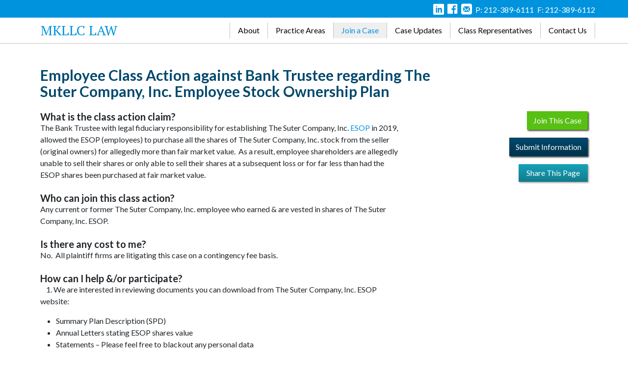

--- FILE ---
content_type: text/html; charset=UTF-8
request_url: https://www.mk-llc.com/cases/employee-class-action-against-bank-trustee-regarding-the-suter-company-inc-employee-stock-ownership-plan
body_size: 4530
content:
<!DOCTYPE html>
<html lang="en">
<head>
<meta charset="utf-8">
<meta name="viewport" content="width=device-width, initial-scale=1, shrink-to-fit=no">
<title>Employee Class Action against Bank Trustee regarding The Suter Company, Inc. Employee Stock Ownership Plan | MKLLC Law</title>
<meta name="description" content="MKLLC Law is a class action only law firm representing workers, employees and professionals across America, all on a contingency fee basis." />
<link rel="canonical" href="https://www.mk-llc.com/cases/employee-class-action-against-bank-trustee-regarding-the-suter-company-inc-employee-stock-ownership-plan" />
<meta name="keywords" CONTENT="Class Action Lawsuits,Labor Rights Law Firm,Contingency Legal Services,401(k) Retirement Plans,Employee Stock Ownership Plans (ESOPs),Layoffs WARN Act,Union 401(k) Plans,Overtime Unpaid Compensation" />
<link rel="preconnect" href="https://fonts.googleapis.com">
<link rel="preconnect" href="https://fonts.gstatic.com" crossorigin>
<link href="https://fonts.googleapis.com/css2?family=Lato:ital,wght@0,100;0,300;0,400;0,700;0,900;1,100;1,300;1,400;1,700;1,900&family=PT+Serif:ital,wght@0,400;0,700;1,400;1,700&display=swap" rel="stylesheet">
<link href="/assets/css/style.css?version=20241111" rel="stylesheet" />
<link rel="shortcut icon" href="/favicon.ico">
<link rel="apple-touch-icon" sizes="180x180" href="https://static.animusrex.com/mk-llc/images/favicons/apple-touch-icon.png">
<link rel="icon" type="image/png" sizes="32x32" href="https://static.animusrex.com/mk-llc/images/favicons/favicon-32x32.png">
<link rel="icon" type="image/png" sizes="16x16" href="https://static.animusrex.com/mk-llc/images/favicons/favicon-16x16.png">
<link rel="manifest" href="https://static.animusrex.com/mk-llc/images/favicons/site.webmanifest">
<link rel="mask-icon" href="https://static.animusrex.com/mk-llc/images/favicons/safari-pinned-tab.svg" color="#5bbad5">
<meta name="msapplication-TileColor" content="#2b5797">
<meta name="msapplication-config" content="https://static.animusrex.com/mk-llc/images/favicons/browserconfig.xml">
<meta name="theme-color" content="#ffffff">
<meta property="og:url" content="https://www.mk-llc.com/cases/employee-class-action-against-bank-trustee-regarding-the-suter-company-inc-employee-stock-ownership-plan" />
<meta property="og:title" content="Employee Class Action against Bank Trustee regarding The Suter Company, Inc. Employee Stock Ownership Plan" />
<meta property="og:description" content="MKLLC Law is a class action only law firm representing workers, employees and professionals across America, all on a contingency fee basis." />
<meta property="og:image" content="https://www.mk-llc.com/images/layout/og-logo.jpg" />
<!-- Google tag (gtag.js) -->
<script async src="https://www.googletagmanager.com/gtag/js?id=G-ZK0QX79J4S" nonce="PIbiGX3Vpt9rDKAVG+kbFHRw/8zPXaeF1p1MYWqlYgQ="></script>
<script nonce="PIbiGX3Vpt9rDKAVG+kbFHRw/8zPXaeF1p1MYWqlYgQ=">
window.dataLayer = window.dataLayer || [];
function gtag(){dataLayer.push(arguments);}
gtag('js', new Date());
gtag('config', 'G-ZK0QX79J4S');
</script>
<script type="application/ld+json" nonce="PIbiGX3Vpt9rDKAVG+kbFHRw/8zPXaeF1p1MYWqlYgQ=">
{
"@context": "http://schema.org",
"@type": "BreadcrumbList",
"itemListElement": [{
"@type": "ListItem",
"position": 1,
"item": {
"@id": "https://www.mk-llc.com/cases",
"name": "Join a Case"
}
},{
"@type": "ListItem",
"position": 2,
"item": {
"@id": "https://www.mk-llc.com/cases/employee-class-action-against-bank-trustee-regarding-the-suter-company-inc-employee-stock-ownership-plan",
"name": "Employee Class Action against Bank Trustee regarding The Suter Company, Inc. Employee Stock Ownership Plan"
}
}]
}
</script>
<script type="application/ld+json" nonce="PIbiGX3Vpt9rDKAVG+kbFHRw/8zPXaeF1p1MYWqlYgQ=">
{
"@context": "http://schema.org",
"@type": "Organization",
"url": "https://www.mk-llc.com",
"logo": "https://www.mk-llc.com/images/layout/logo.svg",
"name": "MKLLC Law",
"sameAs": ["https://www.linkedin.com/company/mkllclaw/"]
}
</script>
</head>
<body>
<header class="no-pic">
<div class="top-row fixed-top">
<div class="container">
<nav class="nav justify-content-end">
<ul class="nav social-follow">
<li><a href="https://www.linkedin.com/company/mkllclaw/" title="LinkedIn" target="_blank"><span class="icon-linkedin-square"></span></a></li>
<li><a href="https://www.facebook.com/MKLLCLaw/" title="Facebook" target="_blank"><span class="icon-facebook-square"></span></a></li>
</ul>
<ul class="nav contact">
<li><a href="mailto:mk@mk-llc.com" title="Email"><span class="icon-mail-square"></span></a></li>
<li><a href="tel:212-389-6111">P: 212-389-6111</a></li>
<li><span class="header-fax">F: 212-389-6112</span></li>
</ul>
</nav>
</div>
</div>
<div class="nav-main fixed-top">
<div class="container">
<nav class="navbar navbar-expand-lg">
<a href="/" class="navbar-brand">MKLLC Law</a>
<button class="navbar-toggler" type="button" data-bs-toggle="collapse" data-bs-target="#main-nav" aria-controls="navbarSupportedContent" aria-expanded="false" aria-label="Toggle navigation">
<span class="icon-bars"></span>
</button>
<div class="collapse navbar-collapse justify-content-end" id="main-nav">
<ul class="nav">
<li><a href="/about" class="nav-link">About</a></li>
<li><a href="/practices" class="nav-link">Practice Areas</a></li>
<li><a href="/cases" class="nav-link active">Join a Case</a></li>
<li><a href="/case-updates" class="nav-link">Case Updates</a></li>
<li><a href="/class-representatives" class="nav-link">Class Representatives</a></li>
<li><a href="/contact" class="nav-link">Contact Us</a></li>
</ul>
</div>
</nav>
</div>
</div>
</header><main class="container case mb-0 pb-0">
<div class="row page-header">
<div class="col-lg-9">
<h1>Employee Class Action against Bank Trustee regarding The Suter Company, Inc. Employee Stock Ownership Plan</h1>
</div>
</div>
<div class="row">
<div class="col-lg-8 body-text">
<div><h2>What is the class action claim?</h2>
<p>The Bank Trustee with legal fiduciary responsibility for establishing The Suter Company, Inc. <a href="https://www.nceo.org/articles/esop-employee-stock-ownership-plan" target="_blank" rel="noopener noreferrer">ESOP</a> in 2019, allowed the ESOP (employees) to purchase all the shares of The Suter Company, Inc. stock from the seller (original owners) for allegedly more than fair market value.&nbsp; As a result, employee shareholders are allegedly unable to sell their shares or only able to sell their shares at a subsequent loss or for far less than had the ESOP shares been purchased at fair market value.</p>
<h2>Who can join this class action?</h2>
<p>Any current or former The Suter Company, Inc. employee who earned &amp; are vested in shares of The Suter Company, Inc. ESOP.</p>
<h2>Is there any cost to me?</h2>
<p>No.&nbsp; All plaintiff firms are litigating this case on a contingency fee basis.</p>
<h2>How can I help &amp;/or participate?</h2>
<p>&nbsp; &nbsp; 1. We are interested in reviewing documents you can download from The Suter Company, Inc. ESOP website:&nbsp;</p>
<ul>
<li>Summary Plan Description (SPD)</li>
<li>Annual Letters stating ESOP shares value</li>
<li>Statements &ndash; Please feel free to blackout any personal data</li>
</ul>
<p>Please email to <a href="mailto:mk@mk-llc.com">mk@mk-llc.com</a> or fax to 212-389-6112.</p>
<ol start="2">
<li>Refer other current or former The Suter Company, Inc. employees by sharing this page and or posting on social media (FB, LinkedIn).</li>
<li>Join the case as a plaintiff Class Representative.</li>
</ol>
<p><a href="/class-representatives">Read about Class Representative Duties</a>.</p>
<p>Please feel free to email <a href="mailto:mk@mk-llc.com">mk@mk-llc.com</a> or call 212-389-6111 with any additional questions.</p></div>
<!-- end if CustomCase ?> -->
<!-- end if CaseSettled ?> -->
<!-- end if ContractUrl ?> -->
<!-- No Practice ?> -->
</div>
<div class="col-lg-4">
<div class="actionButtons">
<p><a href="" id="scroll-case" class="btn btn-secondary">Join This Case</a><p>
<p><a href="mailto:mk@mk-llc.com?subject=Information about: Employee Class Action against Bank Trustee regarding The Suter Company, Inc. Employee Stock Ownership Plan" class="btn btn-dark-blue">Submit Information</a><p>
<div class="dropdown"><a href="#" data-bs-toggle="dropdown" aria-haspopup="true" aria-expanded="false" class="share-toggle">Share This Page</a>
<ul class="cases-share dropdown-menu">
<li><a href="mailto:?subject=Employee Class Action against Bank Trustee regarding The Suter Company, Inc. Employee Stock Ownership Plan&body=Of interest from the MKLLC Law website -- http://www.mk-llc.com/cases/employee-class-action-against-bank-trustee-regarding-the-suter-company-inc-employee-stock-ownership-plan" title="Email"><span class="icon-mail"></span> Email</a></li>
<li><a href="https://www.linkedin.com/shareArticle?mini=true&url=http://www.mk-llc.com/cases/employee-class-action-against-bank-trustee-regarding-the-suter-company-inc-employee-stock-ownership-plan&title=Employee Class Action against Bank Trustee regarding The Suter Company, Inc. Employee Stock Ownership Plan" target="_blank" title="LinkedIn"><span class="icon-linkedin"></span> LinkedIn</a></li>
<li><a href="https://twitter.com/share?url=https://www.mk-llc.com/cases/employee-class-action-against-bank-trustee-regarding-the-suter-company-inc-employee-stock-ownership-plan&text=Employee Class Action against Bank Trustee regarding The Suter Company, Inc. Employee Stock Ownership Plan" title="Twitter" target="_blank" data-pin-custom="true"><span class="icon-twitter"></span> Twitter</a></li>
<li><a href="https://www.facebook.com/sharer.php?u=https://www.mk-llc.com/cases/employee-class-action-against-bank-trustee-regarding-the-suter-company-inc-employee-stock-ownership-plan&title=Employee Class Action against Bank Trustee regarding The Suter Company, Inc. Employee Stock Ownership Plan" target="_blank" title="Facebook"><span class="icon-facebook"></span> Facebook</a></li>
<li><a href="https://plus.google.com/share?url=www.mk-llc.com/cases/employee-class-action-against-bank-trustee-regarding-the-suter-company-inc-employee-stock-ownership-plan" target="_blank" title="Google+"><span class="icon-googleplus"></span> Google+</a></li>
</ul>
</div>
</div>
</div>
</div>
<div class="row">
<div id="join-case" class="col-lg-12 body-text join-case-form">
<h2>Online Retainer Instructions</h2>
<ol>
<li>Please carefully read and check box "Part I -– Class Representative Duties"</li>
<li>Please complete "Part II - Client Contact & Employment Information."</li>
<li>Make sure all the required fields are filled out and as many of the optional fields as possible.</li>
<li>Please carefully read & sign the Retainer Agreement</li>
<li>Click the "Click to Sign" button to submit your signed agreement.</li>
<li>Check for an email from "Adobe Sign" and click the "Confirm my email address" link to verify your signature and complete the process.</li>
<li>One of our Attorneys will contact & speak with you by phone to finalize your joining this case. Please note: You must have a phone conversation with one of our Attorneys to complete your retention as a client of MKLLC LAW.</li>
</ol>
</div>
</div>
</main>
<div class="col-lg-12 m-0 p-0 pb-3">
<iframe src="https://secure.na1.echosign.com/public/esignWidget?wid=CBFCIBAA3AAABLblqZhDGtmxjmkMZGmzoAcAYSZTiap3emUGbtGJH6DuuzoGUCRu8JyhkhMdw8ZL017FsXLQ*"></iframe>
</div>
<footer class="container">
<div class="footer-container">
<div class="row">
<div class="col-lg-10">
<div class="copyright-container">
<p>May be considered Attorney Advertising in certain jurisdictions. Past results do not guarantee a similar outcome. The subject matter on this website is informational only and provided with the understanding that MKLLC Law is not rendering legal, accounting, investment advice or tax advice on this website. You should consult personally with a MKLLC Law attorney, other appropriate counsel or other advisors on all matters pertaining to legal, tax, investment or accounting obligations and requirements. MKLLC Law does not share or sell your information with anyone except as required by law.</p>
<nav><span>Copyright &copy; 2026 MKLLC Law. All Rights Reserved.</span><a href="/misc/legal-notices">Legal Notices</a> <a href="/misc/sitemap">Sitemap</a> </nav>
</div>
</div>
<div class="col-lg-2">
<p class="atty-hub-brand"><a href="https://www.animusrex.com" target="_blank"><img src="/images/powered-by-AttyHub.svg" alt="Powered by AttyHub" title="Powered by AttyHub"></a></p>
</div>
</div>
</div>
</footer>
<script src="https://ajax.googleapis.com/ajax/libs/jquery/3.7.1/jquery.min.js" nonce="PIbiGX3Vpt9rDKAVG+kbFHRw/8zPXaeF1p1MYWqlYgQ="></script>
<script src="https://cdn.jsdelivr.net/npm/bootstrap@5.3.1/dist/js/bootstrap.bundle.min.js" integrity="sha384-HwwvtgBNo3bZJJLYd8oVXjrBZt8cqVSpeBNS5n7C8IVInixGAoxmnlMuBnhbgrkm" crossorigin="anonymous" nonce="PIbiGX3Vpt9rDKAVG+kbFHRw/8zPXaeF1p1MYWqlYgQ="></script>
<!--script src="https://ajax.googleapis.com/ajax/libs/jqueryui/1.13.2/jquery-ui.min.js" nonce="PIbiGX3Vpt9rDKAVG+kbFHRw/8zPXaeF1p1MYWqlYgQ="></script-->
<script src="https://static.animusrex.com/mk-llc/js/plugins.js" nonce="PIbiGX3Vpt9rDKAVG+kbFHRw/8zPXaeF1p1MYWqlYgQ="></script>
<script src="https://static.animusrex.com/mk-llc/js/script.js" nonce="PIbiGX3Vpt9rDKAVG+kbFHRw/8zPXaeF1p1MYWqlYgQ="></script>
</body>
</html>

--- FILE ---
content_type: image/svg+xml
request_url: https://www.mk-llc.com/images/powered-by-AttyHub.svg
body_size: 4076
content:
<svg xmlns="http://www.w3.org/2000/svg" viewBox="0 0 152.99 47.5"><defs><style>.cls-1{fill:#231f20;}.cls-2{fill:#44b5e5;}.cls-3{fill:#f8a131;}.cls-4{fill:#bfd541;}</style></defs><title>Asset 1svg</title><g id="Layer_2" data-name="Layer 2"><g id="Layer_1-2" data-name="Layer 1"><path class="cls-1" d="M33.12,38.6H35l6.16-17.69h4.31L51.62,38.6h1.88v2.83H45.78V38.6h2l-1.27-3.84H40.06L38.78,38.6h2v2.83H33.12Zm12.54-6.79L43.73,26a8.78,8.78,0,0,1-.38-1.79h-.09A12.14,12.14,0,0,1,42.89,26l-2,5.81Z"/><path class="cls-1" d="M56.18,29.44H53.93V26.7H56.3v-4h3.55v4H63.2v2.75H59.85v6.21a2.65,2.65,0,0,0,2.95,2.86,6.59,6.59,0,0,0,.67,0v3a6.74,6.74,0,0,1-1.13.09c-2.08,0-6.16-.61-6.16-5.55Z"/><path class="cls-1" d="M67.19,29.44H64.94V26.7h2.37v-4h3.55v4h3.35v2.75H70.86v6.21a2.65,2.65,0,0,0,2.95,2.86,6.59,6.59,0,0,0,.67,0v3a6.74,6.74,0,0,1-1.13.09c-2.08,0-6.16-.61-6.16-5.55Z"/><path class="cls-1" d="M79.47,44.5a2.74,2.74,0,0,0,2.6-1.71l.4-.92L77.42,29.44H75.66V26.7h7.25v2.75H81.18l2.69,7.46a6.59,6.59,0,0,1,.32,1.53h.09a7.65,7.65,0,0,1,.4-1.53l2.66-7.46H85.63V26.7h7v2.75H90.92l-5.43,13.9a6,6,0,0,1-5.84,4.16,6.74,6.74,0,0,1-3.58-1l1.19-2.69A3.8,3.8,0,0,0,79.47,44.5Z"/><path class="cls-1" d="M93.75,38.6h2.46V23.78H93.75V20.92h8.73v2.86H100V29.7h9.33V23.78h-2.49V20.92h8.73v2.86h-2.46V38.6h2.46v2.83h-8.73V38.6h2.49V32.74H100V38.6h2.49v2.83H93.75Z"/><path class="cls-1" d="M119.41,29.44h-2.28V26.7h6v8.84c0,1.76.46,3,2.31,3,2.54,0,4.08-2.6,4.08-5.26V29.44h-2.25V26.7h5.92V38.08a.58.58,0,0,0,.64.64h1.42v2.72h-3.64c-1.3,0-1.91-.61-1.91-1.65v-.55c0-.38,0-.69,0-.69h-.06a5.74,5.74,0,0,1-5.38,3.24c-2.95,0-4.83-1.59-4.83-5.61Z"/><path class="cls-1" d="M138.34,23.66h-2.25V20.92H142V27.3c0,.72-.06,1.24-.06,1.24H142a5.22,5.22,0,0,1,4.42-2.2c4,0,6.56,3.15,6.56,7.72s-2.89,7.72-6.79,7.72a4.88,4.88,0,0,1-4.39-2.34h-.06s.06.52.06,1.1v.9h-3.47Zm7.22,15c2,0,3.73-1.65,3.73-4.57s-1.5-4.62-3.67-4.62c-1.91,0-3.7,1.39-3.7,4.65C141.92,36.43,143.11,38.69,145.57,38.69Z"/><path class="cls-2" d="M15.33,30.24l2.18,4.67a5.16,5.16,0,1,0,1-.48l-2.18-4.67-.66-.08Z"/><path class="cls-3" d="M16.36,29.76l3-4.26a5.16,5.16,0,1,0-.93-.65l-3,4.26.27.57Z"/><path class="cls-4" d="M15.43,29.11l-5.14-.45a5.16,5.16,0,1,0-.1,1.13l5.14.45.37-.56Z"/><path class="cls-1" d="M2,9.39v2H1V2.82h.85l.09.7H2a3.13,3.13,0,0,1,1.93-.85c1.56,0,2.39,1.21,2.39,3.09C6.32,7.82,5.09,9,3.7,9A2.81,2.81,0,0,1,2,8.33ZM3.53,8.17c1,0,1.73-.91,1.73-2.41,0-1.33-.45-2.23-1.6-2.23A2.55,2.55,0,0,0,2,4.35V7.53A2.39,2.39,0,0,0,3.53,8.17Z"/><path class="cls-1" d="M10.79,2.67A2.9,2.9,0,0,1,13.6,5.86,2.89,2.89,0,0,1,10.79,9,2.89,2.89,0,0,1,8,5.86,2.9,2.9,0,0,1,10.79,2.67Zm0,5.51c1,0,1.75-.93,1.75-2.32s-.7-2.34-1.75-2.34S9,4.46,9,5.86,9.76,8.18,10.79,8.18Z"/><path class="cls-1" d="M14.91,2.82h1l.9,3.5c.14.57.25,1.12.36,1.68h0c.14-.56.26-1.12.41-1.68l.94-3.5h1l.95,3.5c.15.57.29,1.12.42,1.68h0c.14-.56.25-1.11.37-1.68l.89-3.5h1L21.65,8.88H20.4l-.87-3.25c-.15-.57-.26-1.13-.41-1.75h0c-.14.61-.26,1.18-.42,1.76l-.85,3.24H16.6Z"/><path class="cls-1" d="M27.3,2.67c1.55,0,2.42,1.11,2.42,2.84a3.55,3.55,0,0,1,0,.56H25.59a2,2,0,0,0,2,2.13,2.75,2.75,0,0,0,1.51-.47l.36.67a3.6,3.6,0,0,1-2,.62,2.9,2.9,0,0,1-2.91-3.17A2.92,2.92,0,0,1,27.3,2.67ZM28.82,5.4c0-1.23-.55-1.92-1.5-1.92A1.89,1.89,0,0,0,25.58,5.4Z"/><path class="cls-1" d="M31.71,2.82h.85l.09,1.1h0A2.07,2.07,0,0,1,34.4,2.67a1.51,1.51,0,0,1,.65.12l-.2.9a1.72,1.72,0,0,0-.59-.1c-.51,0-1.12.37-1.53,1.4V8.88h-1Z"/><path class="cls-1" d="M38.68,2.67c1.55,0,2.42,1.11,2.42,2.84a3.55,3.55,0,0,1,0,.56H37A2,2,0,0,0,39,8.2a2.75,2.75,0,0,0,1.51-.47l.36.67a3.6,3.6,0,0,1-2,.62A2.9,2.9,0,0,1,36,5.86,2.92,2.92,0,0,1,38.68,2.67ZM40.2,5.4c0-1.23-.55-1.92-1.5-1.92A1.89,1.89,0,0,0,37,5.4Z"/><path class="cls-1" d="M45.28,2.67a2.5,2.5,0,0,1,1.7.7l0-1V0h1V8.88h-.85L47,8.17h0A2.73,2.73,0,0,1,45.15,9c-1.52,0-2.51-1.15-2.51-3.17S43.9,2.67,45.28,2.67Zm.1,5.5a2,2,0,0,0,1.55-.83V4.16a2.11,2.11,0,0,0-1.47-.64c-1,0-1.75.93-1.75,2.32S44.32,8.17,45.38,8.17Z"/><path class="cls-1" d="M53.51,0h1V2.42l0,1.1a3,3,0,0,1,1.89-.85c1.57,0,2.41,1.21,2.41,3.08C58.81,7.82,57.58,9,56.19,9a2.74,2.74,0,0,1-1.73-.75h0l-.09.6h-.82ZM56,8.17c1,0,1.73-.91,1.73-2.41,0-1.33-.45-2.23-1.6-2.23a2.5,2.5,0,0,0-1.62.82V7.53A2.36,2.36,0,0,0,56,8.17Z"/><path class="cls-1" d="M60.93,10.63c.69,0,1.12-.55,1.37-1.3l.14-.45L60,2.82h1.06L62.3,6.17c.19.52.4,1.15.59,1.71h0c.17-.55.35-1.17.51-1.71l1.08-3.35h1L63.25,9.38c-.42,1.2-1,2.11-2.27,2.11a2,2,0,0,1-.71-.12l.2-.81A1.79,1.79,0,0,0,60.93,10.63Z"/></g></g></svg>

--- FILE ---
content_type: application/x-javascript
request_url: https://static.animusrex.com/mk-llc/js/script.js
body_size: 5499
content:
// =print window pop-up 
function printWindow(pathID, width, height){
  window.open(pathID,"printwindow","width="+width+",height="+height+",toolbar=1,menubar=1,scrollbars=1,resizable=0,status=0,top=20,left=20");
}

$(document).ready(function(){
  $('.open-search').click(function(e) {
    e.preventDefault();
    $('.search-query').toggleClass('open');
    $('.search-query').focus();
  });
		$('.scroll-down').click (function(e) {
			e.preventDefault();
  	$('html, body').animate({
  					scrollTop: $("#next-div").offset().top -110 }, 1000);
		});

		$('#scroll-case').click (function(e) {
			e.preventDefault();
  	$('html, body').animate({
  					scrollTop: $("#join-case").offset().top -110 }, 1000);
		});


$(function() {
  searchData = null;
  $('#search-query').focus(function() {
    if( searchData === null ) {
      $.ajax({
        url: "/suggest.xml",
        dataType: "xml",
        success: function(xmlResponse) {
          searchData = $('t',xmlResponse).map(function() {
            if($(this).find('u').length != 0)
              return { value:$('v',this).text(),id:$('u',this).text(),'position':$('p',this).text(),'picture':$('i',this).text() };
            else
              return { value:$(this).text(),id:$(this).text() };
          }).get();
          $('#search-query').autocomplete({
            source: searchData,
            minLength: 3,
	    select: function( event, ui ) {
              if( ui.item.id != ui.item.value )
                location.href = ui.item.id;
              else
                location.href = '/search-results?query='+ui.item.id;
            }
          }).autocomplete('instance')._renderItem = function(ul,item) {
						if( item.picture == 1 )
return $('<li>').append('<div class="bio-box"><img src="'+item.id+'/_res/id=Thumbnail/thumbnail=1/width=50/quality=100"><span class="bio-text"><span class="item-label">'+item.label+'</span><br>'+item.position+'</span></div>').appendTo(ul);
						else if( item.position )
return $('<li>').append('<div><span class="item-label">'+item.label+'</span><br>'+item.position+'</div>').appendTo(ul);
						else
return $('<li>').append('<div><span class="item-label">'+item.label+'</span></div>').appendTo(ul);
					};
        }
      });
    }
  });
});

$(function() {
  searchData = null;
  $('#attyQuery').focus(function() {
    if( searchData === null ) {
      $.ajax({
        url: "/suggest.xml",
        dataType: "xml",
        success: function(xmlResponse) {
          searchData = $('t',xmlResponse).map(function() {
            if($(this).find('u').length != 0)
              return { value:$('v',this).text(),id:$('u',this).text(),'position':$('p',this).text(),'picture':$('i',this).text() };
            else
              return { value:$(this).text(),id:$(this).text() };
          }).get();
          $('#attyQuery').autocomplete({
            source: searchData,
            minLength: 3,
	    select: function( event, ui ) {
              if( ui.item.id != ui.item.value )
                location.href = ui.item.id;
              else
                location.href = '/search-results?query='+ui.item.id;
            }
          }).autocomplete('instance')._renderItem = function(ul,item) {
						if( item.picture == 1 )
return $('<li>').append('<div class="bio-box"><img src="'+item.id+'/_res/id=Thumbnail/thumbnail=1/width=50/quality=100"><span class="bio-text"><span class="item-label">'+item.label+'</span><br>'+item.position+'</span></div>').appendTo(ul);
						else if( item.position )
return $('<li>').append('<div><span class="item-label">'+item.label+'</span><br>'+item.position+'</div>').appendTo(ul);
						else
return $('<li>').append('<div><span class="item-label">'+item.label+'</span></div>').appendTo(ul);
					};
        }
      });
    }
  });
});

$(function() {
  caseData = null;
  $('#caseQuery').focus(function() {
    if( caseData === null ) {
      $.ajax({
        url: "/cases/suggest.xml",
        dataType: "xml",
        success: function(xmlResponse) {
          caseData = $('t',xmlResponse).map(function() {
            if($(this).find('u').length != 0)
              return { value:$('v',this).text(),id:$('u',this).text() };
            else
              return { value:$(this).text(),id:$(this).text() };
          }).get();
          $('#caseQuery').autocomplete({
            source: caseData,
            minLength: 3,
	    select: function( event, ui ) {
              if( ui.item.id != ui.item.value )
                location.href = ui.item.id;
              else
                location.href = '/case-search-results?query='+ui.item.id;
            }
          }).autocomplete('instance')._renderItem = function(ul,item) {
return $('<li>').append('<div><span class="item-label">'+item.label+'</span></div>').appendTo(ul);
					};
      }
});
    }
  });
});
	$(document).on('click','.LoadMore',function(e) {
		e.preventDefault();
		$(this).prev().append('<img src="/images/loading.gif" id="Loading" />');
		$.get($(this).attr('href'),function(data) {
			$('#Loading').replaceWith(data);
		});
	});

//masonry

$(document).on('click','.LoadMoreNews',function(e) {
	e.preventDefault();
	var El = $(this);
	// El.html('<img src="/images/loading.gif" />');
	$.get(El.attr('href'),function(data) {
		var $data = $(data);
		$('.columns-container').masonry('remove',El.parent()).masonry('layout');
		var $grid = $('.columns-container').append($data).imagesLoaded( function() {
			$grid.masonry('appended',$data);
		});
	});
});

		var $grid = $('.columns-container').imagesLoaded( function() {
		$grid.masonry({
			columnWidth:'.grid-sizer',
			gutter:'.gutter-sizer',
			itemSelector : '.grid-item',
			percentPosition:true
			});
		});
		$('.news-carousel').flexslider({
				animation: "slide",
				slideshow: false,
				controlNav:false,
				animationLoop: false,
				itemWidth:255,
			itemMargin:32,
				maxItems:4,
				mousewheel:true,
				pauseOnAction: true
	});

});